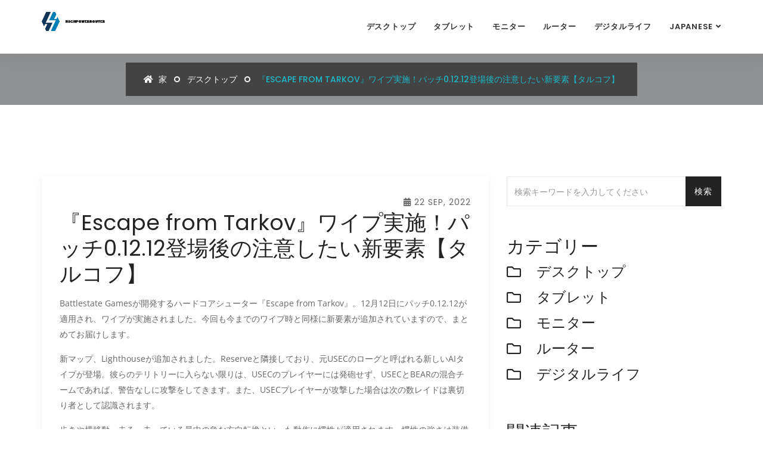

--- FILE ---
content_type: text/html; charset=UTF-8
request_url: https://www.highpowerrouter.com/desktop/escape-from-tarkov-wipe-new-elements-to-note-after-patch-0-12-12-tarkov/
body_size: 7067
content:
<!DOCTYPE html>
<html lang="ja">
<head>
    
    
    
    <title>
        『Escape from Tarkov』ワイプ実施！パッチ0.12.12登場後の注意したい新要素【タルコフ】 - highpowerrouter
    </title>
    <meta content="『Escape from Tarkov』ワイプ実施！パッチ0.12.12登場後の注意したい新要素【タルコフ】,highpowerrouter" name="keywords"/>
    <meta content="Battlestate Gamesが開発するハードコアシューター『Escape from Tarkov』..." name="description"/>
    <meta name="viewport" content="width=device-width, initial-scale=1, maximum-scale=1">
    <link href="https://www.highpowerrouter.com/desktop/escape-from-tarkov-wipe-new-elements-to-note-after-patch-0-12-12-tarkov/" rel="canonical">
    <link href='https://website-google-hk.oss-cn-hongkong.aliyuncs.com/uploads/16560731661.png' rel='icon'  type="image/x-icon" />


    <!-- ========== Start Stylesheet ========== -->
    <link href="https://www.highpowerrouter.com/template/Y15/assets/css/bootstrap.min.css" rel="stylesheet" />
    <link href="https://www.highpowerrouter.com/template/Y15/assets/css/font-awesome.min.css" rel="stylesheet" />
    <link href="https://www.highpowerrouter.com/template/Y15/assets/css/flaticon-set.css" rel="stylesheet" />
    <link href="https://www.highpowerrouter.com/template/Y15/assets/css/elegant-icons.css" rel="stylesheet" />
    <link href="https://www.highpowerrouter.com/template/Y15/assets/css/magnific-popup.css" rel="stylesheet" />
    <link href="https://www.highpowerrouter.com/template/Y15/assets/css/owl.carousel.min.css" rel="stylesheet" />
    <link href="https://www.highpowerrouter.com/template/Y15/assets/css/owl.theme.default.min.css" rel="stylesheet" />
    <link href="https://www.highpowerrouter.com/template/Y15/assets/css/animate.css" rel="stylesheet" />
    <link href="https://www.highpowerrouter.com/template/Y15/assets/css/bootsnav.css" rel="stylesheet" />
    <link href="https://www.highpowerrouter.com/template/Y15/assets/css/style.css" rel="stylesheet">
    <link href="https://www.highpowerrouter.com/template/Y15/assets/css/responsive.css" rel="stylesheet" />
    <!-- ========== End Stylesheet ========== -->
    <!-- ========== Google Fonts ========== -->
    <link href="https://www.highpowerrouter.com/template/Y15/assets/css/b95dd820d6ba43a8b6a659c86265395b.css" rel="stylesheet">
    <link href="https://www.highpowerrouter.com/template/Y15/assets/css/1663a01164164b03bac3815099c2f7d2.css" rel="stylesheet">
            <script type="application/ld+json">
        [{"@context":"https://schema.org","@type":"BreadcrumbList","itemListElement":[{"@type":"ListItem","position":1,"name":"Home","item":"https://www.highpowerrouter.com/"},{"@type":"ListItem","position":2,"name":"デスクトップ","item":"https://www.highpowerrouter.com/desktop/"},{"@type":"ListItem","position":3,"name":"『Escape from Tarkov』ワイプ実施！パッチ0.12.12登場後の注意したい新要素【タルコフ】"}]},{"@context":"https://schema.org","@type":"NewsArticle","headline":"『Escape from Tarkov』ワイプ実施！パッチ0.12.12登場後の注意したい新要素【タルコフ】","image":["https://website-google-hk.oss-cn-hongkong.aliyuncs.com/drawing/article_results_9/2022/3/22/bf252281abe69cacf8d50a458a3cd717_0.jpeg"],"datePublished":"2022-09-22T09:07:13+0000","dateModified":"2022-09-22T13:33:06+0000"}]
    </script>
</head>
<body >
<header id="home">

    <!-- Start Navigation -->
    <nav class="navbar navbar-default navbar-sticky bootsnav">
        <div class="container">

            <div class="navbar-header">
                <button type="button" class="navbar-toggle" data-toggle="collapse" data-target="#navbar-menu">
                    <i class="fa fa-bars"></i>
                </button>
                <a class="navbar-brand" href="https://www.highpowerrouter.com/" >
                                <img src="https://websites-1251174242.cos.ap-hongkong.myqcloud.com/websites_logo/highpowerrouter.jpg" alt="highpowerrouter"
             title="highpowerrouter" class="logo-big" style="width: 120px;">
                    </a>
            </div>

            <!-- Collect the nav links, forms, and other content for toggling -->
            <div class="collapse navbar-collapse" id="navbar-menu">
                <ul class="nav navbar-nav navbar-right" data-in="#" data-out="#">
                                                            <li class="dropdown">
                        <a href="https://www.highpowerrouter.com/desktop/" class=" active"  >デスクトップ</a>
                    </li>
                                                                                <li class="dropdown">
                        <a href="https://www.highpowerrouter.com/tablette/" class=" active"  >タブレット</a>
                    </li>
                                                                                <li class="dropdown">
                        <a href="https://www.highpowerrouter.com/display/" class=" active"  >モニター</a>
                    </li>
                                                                                <li class="dropdown">
                        <a href="https://www.highpowerrouter.com/router/" class=" active"  >ルーター</a>
                    </li>
                                                                                <li class="dropdown">
                        <a href="https://www.highpowerrouter.com/digital-life/" class=" active"  >デジタルライフ</a>
                    </li>
                                                                                <li class="dropdown">
        <a href="#" class="dropdown-toggle" data-toggle="dropdown" >Japanese</a>
        <ul class="dropdown-menu">
                                                                            <li><a style="padding:10px 10px" rel="alternate" hreflang="en"
                       href="https://www.highpowerrouter.com/en/desktop/escape-from-tarkov-wipe-new-elements-to-note-after-patch-0-12-12-tarkov/">English</a>
                    </li>
                                                                                                                                                                                                                                                                    <li><a style="padding:10px 10px" rel="alternate" hreflang="sr-Latn"
                       href="https://www.highpowerrouter.com/sr-Latn/desktop/escape-from-tarkov-wipe-new-elements-to-note-after-patch-0-12-12-tarkov/">Serbian (Latin)</a>
                    </li>
                                                                <li><a style="padding:10px 10px" rel="alternate" hreflang="fi"
                       href="https://www.highpowerrouter.com/fi/desktop/escape-from-tarkov-wipe-new-elements-to-note-after-patch-0-12-12-tarkov/">Finnish</a>
                    </li>
                                                                                            <li><a style="padding:10px 10px" rel="alternate" hreflang="cs"
                       href="https://www.highpowerrouter.com/cs/desktop/escape-from-tarkov-wipe-new-elements-to-note-after-patch-0-12-12-tarkov/">Czech</a>
                    </li>
                                                                                            <li><a style="padding:10px 10px" rel="alternate" hreflang="bg"
                       href="https://www.highpowerrouter.com/bg/desktop/escape-from-tarkov-wipe-new-elements-to-note-after-patch-0-12-12-tarkov/">Bulgarian</a>
                    </li>
                                                                                                                                                    <li><a style="padding:10px 10px" rel="alternate" hreflang="ja"
                       href="https://www.highpowerrouter.com/ja/desktop/escape-from-tarkov-wipe-new-elements-to-note-after-patch-0-12-12-tarkov/">Japanese</a>
                    </li>
                                                                                            </ul>
    </li>
                </ul>
            </div><!-- /.navbar-collapse -->
        </div>

    </nav>
    <!-- End Navigation -->

</header>
    <div class="breadcrumb-area shadow dark bg-fixed text-center text-light">
        <div class="container">
            <div class="row">
                <div class="col-lg-12 col-md-12">
                    <ul class="breadcrumb">
                        <li><a href="https://www.highpowerrouter.com/"><i class="fas fa-home"></i> 家
                            </a></li>
                                                    <li><a href="https://www.highpowerrouter.com/desktop/">デスクトップ</a></li>
                                                <li class="active">『Escape from Tarkov』ワイプ実施！パッチ0.12.12登場後の注意したい新要素【タルコフ】</li>
                    </ul>
                </div>
            </div>
        </div>
    </div>


    <div class="blog-area single full-blog right-sidebar full-blog default-padding">
        <div class="container">
            <div class="row">
                <div class="blog-items">
                    <div class="blog-content col-md-8">
                        <div class="item">


                            <div class="info content-box">
                                <div class="meta">
                                    <div class="date">
                                        <i class="fas fa-calendar-alt"></i> 22 Sep, 2022
                                    </div>
                                </div>

                                <h1>『Escape from Tarkov』ワイプ実施！パッチ0.12.12登場後の注意したい新要素【タルコフ】</h1>
                                <p>
                                    <div><p>Battlestate Gamesが開発するハードコアシューター『Escape from Tarkov』。12月12日にパッチ0.12.12が適用され、ワイプが実施されました。今回も今までのワイプ時と同様に新要素が追加されていますので、まとめてお届けします。</p><p>新マップ、Lighthouseが追加されました。Reserveと隣接しており、元USECのローグと呼ばれる新しいAIタイプが登場。彼らのテリトリーに入らない限りは、USECのプレイヤーには発砲せず、USECとBEARの混合チームであれば、警告なしに攻撃をしてきます。また、USECプレイヤーが攻撃した場合は次の数レイドは裏切り者として認識されます。</p><p>歩きや横移動、走る、走っている最中の急な方向転換といった動作に慣性が適用されます。慣性の強さは装備の重さとStrengthのスキルレベルに依存し、Strengthレベルが0だった場合は0kgから、Eliteだった場合は10kgから計算され、最大で70kg（Strengthレベルが0時）まで増加します。</p><p>しゃがみと起き上がりのモーションが拡張され、動作にかかる時間は重量過多の度合いによって決定されます。これにより、消費されるスタミナ量が重量過多の度合いとスタンスバーの位置（どの程度高く立っているか）によって異なります。</p><p>武器の動作不良が排莢不良、給弾不良、ボルトのジャムの3種類に増えました。新品の武器では動作不良は起きず、耐久値が93％以下の時に発生しますが、オーバーヒートによる発生は除きます。動作不良を治すためには、武器の確認をした上で、動作不良を治す必要があります。トラブルシューティングレベルがEliteだった場合は、武器の確認なしに治すことができます。</p><p><img src="https://website-google-hk.oss-cn-hongkong.aliyuncs.com/drawing/article_results_9/2022/3/22/bf252281abe69cacf8d50a458a3cd717_1.jpeg" alt="『Escape from Tarkov』ワイプ実施！パッチ0.12.12登場後の注意したい新要素【タルコフ】 " title="『Escape from Tarkov』ワイプ実施！パッチ0.12.12登場後の注意したい新要素【タルコフ】"  ></p><p>弾薬を発射するたびに武器が熱くなります。どれだけ熱くなるかは弾薬、バレルといった熱に関係するパーツによって決められます。また冷却度合いも同じように決められています。どれだけ熱くなっているかはマズルを見てわかるようになっており、4段階で描写されます。</p><p>弾薬の飛び方が変更され、より直線的に飛ぶようになりました。弾薬のエネルギー量は距離によって決められ、速度が上がれば上がるほど、威力と貫通力が増加します。</p><p>Push to Talkで使用可能なボイスチャット機能が追加されました。侮辱したり音楽を流したりといった不適切な使用方法をすることで、機能を無効にしたりBANをされる場合があります。また、連続して15秒以上使用できず、20秒あたり15秒間使用することができます。不適切な利用をしているプレイヤーをジェスチャーメニューから通報することもできます。ボイスチャットで話すことでScavが注意を向けるようにも変更されています。</p><p>食べ物をどの程度使用したかで使用時間が変わるようになり、バフやデバフは最大でも元の値までに制限されるようになりました。Metabolismのレベルにより、デバフに対する免疫や効果量に変化があります。</p><p>新マップのLighthouseは、ひとまずオフラインでプレイしてみたところ、場所によってはFPSがかなり落ち込むようで、従来のマップから比べるとかなり重めになっているよう。プレイヤーによってはプレイに支障が出る程度には落ち込む可能性もあるため、注意が必要だと感じました。また、慣性はワイプ直後の初期装備（16kg）でもかなり体が慣性で引っ張られる感触があり、少し違和感を感じます。プレイしていれば慣れるとは思いますが、戦闘時はよりバッグを一時的に捨てておくといった、身軽にするメリットは大きくなりそうです。</p><p>飲食についてもジュースで1だけ消費した時と残りの39を消費した時を比べてみましたが、1は口を付けてすぐ離すような感じで、残りを飲んだ時は従来の飲食のモーションといった時間のかかり方でした。Aquamariのような1回で消費しきれないアイテムの場合は、より実感できそうです。</p><p>『Escape from Tarkov』は現在ベータ版としてサービス中です。</p>【限定】HyperX Cloud II ゲーミングヘッドセット<s>￥13,178</s></div>
                                </p>

                                <!-- Start Post Pagination -->
                                <div class="post-pagi-area">
                                                                            <a href="https://www.highpowerrouter.com/router/you-can-take-such-a-picture-with-your-smartphone-yes-with-isai-vivid-that-can-change-the-shutter-speed-1-2-page/" title="スマホでこんな写真が撮れる！　そう、シャッタースピードが変えられる「isai vivid」ならね（1/2 ページ）">
                                            <i class="fas fa-angle-double-left"></i>
                                            前へ
                                        </a>
                                                                                                                <a href="https://www.highpowerrouter.com/tablette/solved-the-problem-that-ie-stopped-working-while-using-c-patch-ime-on-windows-10-11-and-the-printer-connection-problem/" title="Windows 10/11にCパッチ ～IMEの利用中にIEが動作しなくなる問題やプリンターの接続問題を解決">
                                            次
                                            <i class="fas fa-angle-double-right"></i>
                                        </a>
                                                                    </div>
                                <!-- End Post Pagination -->

                                <!-- Start Post Tag s-->
                                                                    <div class="post-tags share">
                                        <div class="tags">
                                            <span>タグ: </span>
                                                                                            <a>デスクトップコンピュータをワイプする方法</a>
                                                                                    </div>
                                    </div>
                                    <!-- End Post Tags -->
                                
                            </div>
                        </div>
                    </div>
                    <!-- Start Sidebar -->
                    <div class="sidebar col-md-4">
                        <aside>
                            <div class="sidebar-item search">
                                <div class="sidebar-info">
                                    <form action="https://www.highpowerrouter.com/search/" method="get">
                                        <input type="text" class="form-control" class="form-control" name="s" placeholder="検索キーワードを入力してください">
                                        <input type="submit" value="検索">
                                    </form>
                                </div>
                            </div>
                            
                            <div class="sidebar-item category">
                                <div class="title">
                                    <h2>カテゴリー</h2>
                                </div>
                                <div class="sidebar-info">
                                    <ul>
                                                                                                                            <h3>
                                                <li><a href="https://www.highpowerrouter.com/desktop/">デスクトップ</a></li>
                                            </h3>
                                                                                                                                                                    <h3>
                                                <li><a href="https://www.highpowerrouter.com/tablette/">タブレット</a></li>
                                            </h3>
                                                                                                                                                                    <h3>
                                                <li><a href="https://www.highpowerrouter.com/display/">モニター</a></li>
                                            </h3>
                                                                                                                                                                    <h3>
                                                <li><a href="https://www.highpowerrouter.com/router/">ルーター</a></li>
                                            </h3>
                                                                                                                                                                    <h3>
                                                <li><a href="https://www.highpowerrouter.com/digital-life/">デジタルライフ</a></li>
                                            </h3>
                                                                                                                    </ul>
                                </div>
                            </div>

                            <div class="sidebar-item recent-post">
                                <div class="title">
                                    <h2>関連記事</h2>
                                </div>
                                <ul>
                                                                        <li>
                                        <div class="thumb">
                                            <a href="https://www.highpowerrouter.com/desktop/are-self-emptying-robot-vacuums-worth-it-for-pet-owners/">
                                                <img src="https://website-google-hk.oss-cn-hongkong.aliyuncs.com/uploads/17600661911.png" alt="" width="80"
                                                     height="80">
                                            </a>
                                        </div>
                                        <div class="info">
                                            <h3><a href="https://www.highpowerrouter.com/desktop/are-self-emptying-robot-vacuums-worth-it-for-pet-owners/"
                                                   style="overflow: hidden;text-overflow: ellipsis;display: -webkit-box;-webkit-line-clamp: 1;-webkit-box-orient: vertical;"></a>
                                            </h3>
                                            <div class="meta-title">
                                                <span class="post-date">22 Sep, 2022</span>
                                                - 沿って <a>highpowerrouter</a>
                                            </div>
                                        </div>
                                    </li>
                                                                        <li>
                                        <div class="thumb">
                                            <a href="https://www.highpowerrouter.com/desktop/how-to-choose-the-right-robot-vacuum-for-your-home/">
                                                <img src="https://website-google-hk.oss-cn-hongkong.aliyuncs.com/uploads/17600658041.png" alt="" width="80"
                                                     height="80">
                                            </a>
                                        </div>
                                        <div class="info">
                                            <h3><a href="https://www.highpowerrouter.com/desktop/how-to-choose-the-right-robot-vacuum-for-your-home/"
                                                   style="overflow: hidden;text-overflow: ellipsis;display: -webkit-box;-webkit-line-clamp: 1;-webkit-box-orient: vertical;"></a>
                                            </h3>
                                            <div class="meta-title">
                                                <span class="post-date">22 Sep, 2022</span>
                                                - 沿って <a>highpowerrouter</a>
                                            </div>
                                        </div>
                                    </li>
                                                                        <li>
                                        <div class="thumb">
                                            <a href="https://www.highpowerrouter.com/desktop/sumatou-otchinoecgmonitaringude-ri-changno-jian-kangwosapoto/">
                                                <img src="https://website-google-hk.oss-cn-hongkong.aliyuncs.com/uploads/17599948561.png" alt="スマートウォッチのECGモニタリングで日常の健康をサポート" width="80"
                                                     height="80">
                                            </a>
                                        </div>
                                        <div class="info">
                                            <h3><a href="https://www.highpowerrouter.com/desktop/sumatou-otchinoecgmonitaringude-ri-changno-jian-kangwosapoto/"
                                                   style="overflow: hidden;text-overflow: ellipsis;display: -webkit-box;-webkit-line-clamp: 1;-webkit-box-orient: vertical;">スマートウォッチのECGモニタリングで日常の健康をサポート</a>
                                            </h3>
                                            <div class="meta-title">
                                                <span class="post-date">22 Sep, 2022</span>
                                                - 沿って <a>highpowerrouter</a>
                                            </div>
                                        </div>
                                    </li>
                                                                        <li>
                                        <div class="thumb">
                                            <a href="https://www.highpowerrouter.com/desktop/how-smart-alarm-systems-save-money/">
                                                <img src="https://website-google-hk.oss-cn-hongkong.aliyuncs.com/uploads/17512506351.png" alt="" width="80"
                                                     height="80">
                                            </a>
                                        </div>
                                        <div class="info">
                                            <h3><a href="https://www.highpowerrouter.com/desktop/how-smart-alarm-systems-save-money/"
                                                   style="overflow: hidden;text-overflow: ellipsis;display: -webkit-box;-webkit-line-clamp: 1;-webkit-box-orient: vertical;"></a>
                                            </h3>
                                            <div class="meta-title">
                                                <span class="post-date">22 Sep, 2022</span>
                                                - 沿って <a>highpowerrouter</a>
                                            </div>
                                        </div>
                                    </li>
                                                                        <li>
                                        <div class="thumb">
                                            <a href="https://www.highpowerrouter.com/desktop/how-to-free-up-storage-space-on-your-smartwatch/">
                                                <img src="https://website-google-hk.oss-cn-hongkong.aliyuncs.com/uploads/17489313471.png" alt="" width="80"
                                                     height="80">
                                            </a>
                                        </div>
                                        <div class="info">
                                            <h3><a href="https://www.highpowerrouter.com/desktop/how-to-free-up-storage-space-on-your-smartwatch/"
                                                   style="overflow: hidden;text-overflow: ellipsis;display: -webkit-box;-webkit-line-clamp: 1;-webkit-box-orient: vertical;"></a>
                                            </h3>
                                            <div class="meta-title">
                                                <span class="post-date">22 Sep, 2022</span>
                                                - 沿って <a>highpowerrouter</a>
                                            </div>
                                        </div>
                                    </li>
                                                                    </ul>
                            </div>

                            <div class="sidebar-item recent-post">
                                <div class="title">
                                    <h2>ホット記事</h2>
                                </div>
                                <ul>
                                                                        <li>
                                        <div class="thumb">
                                            <a href="https://www.highpowerrouter.com/display/optional-patch-kb5010414-is-now-available-for-windows-11-addresses-taskbar-enhancements-and-print-driver-issues-install-as-needed/">
                                                <img src="https://website-google-hk.oss-cn-hongkong.aliyuncs.com/drawing/article_results_9/2022/3/9/e992a9057a5537cf739ec991bef93b42_0.jpeg" alt="Windows 11にオプションパッチ「KB5010414」が配信開始。タスクバーの機能強化や印刷/ドライバの問題などに対処。必要に応じてインストールを" width="80"
                                                     height="80">
                                            </a>
                                        </div>
                                        <div class="info">
                                            <a href="https://www.highpowerrouter.com/display/optional-patch-kb5010414-is-now-available-for-windows-11-addresses-taskbar-enhancements-and-print-driver-issues-install-as-needed/"
                                               style="overflow: hidden;text-overflow: ellipsis;display: -webkit-box;-webkit-line-clamp: 1;-webkit-box-orient: vertical;">Windows 11にオプションパッチ「KB5010414」が配信開始。タスクバーの機能強化や印刷/ドライバの問題などに対処。必要に応じてインストールを</a>
                                            <div class="meta-title">
                                                <span class="post-date">22 Sep, 2022</span>
                                                - 沿って <a>highpowerrouter</a>
                                            </div>
                                        </div>
                                    </li>
                                                                        <li>
                                        <div class="thumb">
                                            <a href="https://www.highpowerrouter.com/tablette/a-story-about-mice-becoming-sticky-due-to-hydrolysis/">
                                                <img src="https://website-google-hk.oss-cn-hongkong.aliyuncs.com/drawing/article_results_9/2022/3/9/bf1f3b1c36d01286292f241b9c3b6ddf_0.jpeg" alt="マウスが加水分解でベタベタ化した話" width="80"
                                                     height="80">
                                            </a>
                                        </div>
                                        <div class="info">
                                            <a href="https://www.highpowerrouter.com/tablette/a-story-about-mice-becoming-sticky-due-to-hydrolysis/"
                                               style="overflow: hidden;text-overflow: ellipsis;display: -webkit-box;-webkit-line-clamp: 1;-webkit-box-orient: vertical;">マウスが加水分解でベタベタ化した話</a>
                                            <div class="meta-title">
                                                <span class="post-date">22 Sep, 2022</span>
                                                - 沿って <a>highpowerrouter</a>
                                            </div>
                                        </div>
                                    </li>
                                                                        <li>
                                        <div class="thumb">
                                            <a href="https://www.highpowerrouter.com/display/how-to-choose-a-gaming-monitor/">
                                                <img src="https://website-google-hk.oss-cn-hongkong.aliyuncs.com/uploads/16541571561.png" alt="ゲームモニターを選択する方法" width="80"
                                                     height="80">
                                            </a>
                                        </div>
                                        <div class="info">
                                            <a href="https://www.highpowerrouter.com/display/how-to-choose-a-gaming-monitor/"
                                               style="overflow: hidden;text-overflow: ellipsis;display: -webkit-box;-webkit-line-clamp: 1;-webkit-box-orient: vertical;">ゲームモニターを選択する方法</a>
                                            <div class="meta-title">
                                                <span class="post-date">22 Sep, 2022</span>
                                                - 沿って <a>highpowerrouter</a>
                                            </div>
                                        </div>
                                    </li>
                                                                        <li>
                                        <div class="thumb">
                                            <a href="https://www.highpowerrouter.com/desktop/harnessing-rays-the-revolutionary-rise-of-micro-solar-technology/">
                                                <img src="https://website-google-hk.oss-cn-hongkong.aliyuncs.com/uploads/17018469761.png" alt="" width="80"
                                                     height="80">
                                            </a>
                                        </div>
                                        <div class="info">
                                            <a href="https://www.highpowerrouter.com/desktop/harnessing-rays-the-revolutionary-rise-of-micro-solar-technology/"
                                               style="overflow: hidden;text-overflow: ellipsis;display: -webkit-box;-webkit-line-clamp: 1;-webkit-box-orient: vertical;"></a>
                                            <div class="meta-title">
                                                <span class="post-date">22 Sep, 2022</span>
                                                - 沿って <a>highpowerrouter</a>
                                            </div>
                                        </div>
                                    </li>
                                                                        <li>
                                        <div class="thumb">
                                            <a href="https://www.highpowerrouter.com/desktop/honor-x8a-jak-chytry-telefon-stredni-tridy-predefinuje-technologii-fotoaparatu-se-svym-100mp-kamerovym-systemem/">
                                                <img src="https://website-google-hk.oss-cn-hongkong.aliyuncs.com/uploads/16838615341.png" alt="HONOR X8a: ミッドレンジのスマートフォンが 100MP カメラ システムでカメラ テクノロジーをどのように再定義するか" width="80"
                                                     height="80">
                                            </a>
                                        </div>
                                        <div class="info">
                                            <a href="https://www.highpowerrouter.com/desktop/honor-x8a-jak-chytry-telefon-stredni-tridy-predefinuje-technologii-fotoaparatu-se-svym-100mp-kamerovym-systemem/"
                                               style="overflow: hidden;text-overflow: ellipsis;display: -webkit-box;-webkit-line-clamp: 1;-webkit-box-orient: vertical;">HONOR X8a: ミッドレンジのスマートフォンが 100MP カメラ システムでカメラ テクノロジーをどのように再定義するか</a>
                                            <div class="meta-title">
                                                <span class="post-date">22 Sep, 2022</span>
                                                - 沿って <a>highpowerrouter</a>
                                            </div>
                                        </div>
                                    </li>
                                                                    </ul>
                            </div>
                        </aside>
                    </div>
                    <!-- End Start Sidebar -->
                </div>
            </div>
        </div>
    </div>



<footer class="bg-light">




















    <!-- Start Footer Bottom -->
    <div class="footer-bottom bg-dark text-light">
        <div class="container">
            <div class="row">
                <div class="col-md-6">
                    <p>
                        Copyright © 2023 highpowerrouter.com. All rights reserved.
                        </p>
                </div>

            </div>
        </div>
    </div>
    <!-- End Footer Bottom -->
</footer>
<!-- jQuery Frameworks
    ============================================= -->
<script src="https://www.highpowerrouter.com/template/Y15/assets/js/jquery-1.12.4.min.js"></script>
<script src="https://www.highpowerrouter.com/template/Y15/assets/js/bootstrap.min.js"></script>
<script src="https://www.highpowerrouter.com/template/Y15/assets/js/equal-height.min.js"></script>
<script src="https://www.highpowerrouter.com/template/Y15/assets/js/jquery.appear.js"></script>
<script src="https://www.highpowerrouter.com/template/Y15/assets/js/jquery.easing.min.js"></script>
<script src="https://www.highpowerrouter.com/template/Y15/assets/js/jquery.magnific-popup.min.js"></script>
<script src="https://www.highpowerrouter.com/template/Y15/assets/js/modernizr.custom.13711.js"></script>
<script src="https://www.highpowerrouter.com/template/Y15/assets/js/owl.carousel.min.js"></script>
<script src="https://www.highpowerrouter.com/template/Y15/assets/js/wow.min.js"></script>
<script src="https://www.highpowerrouter.com/template/Y15/assets/js/progress-bar.min.js"></script>
<script src="https://www.highpowerrouter.com/template/Y15/assets/js/isotope.pkgd.min.js"></script>
<script src="https://www.highpowerrouter.com/template/Y15/assets/js/imagesloaded.pkgd.min.js"></script>
<script src="https://www.highpowerrouter.com/template/Y15/assets/js/count-to.js"></script>
<script src="https://www.highpowerrouter.com/template/Y15/assets/js/ytplayer.min.js"></script>
<script src="https://www.highpowerrouter.com/template/Y15/assets/js/bootsnav.js"></script>
<script src="https://www.highpowerrouter.com/template/Y15/assets/js/main.js"></script>


</body>
</html>




--- FILE ---
content_type: text/css
request_url: https://www.highpowerrouter.com/template/Y15/assets/css/flaticon-set.css
body_size: 714
content:
  /*
    Flaticon icon font: Flaticon
    Creation date: 08/09/2018 00:19
    */

@font-face {
  font-family: "Flaticon";
  src: url("../fonts/flaticon.eot");
  src: url("../fonts/flaticon.eot") format("embedded-opentype"),
       url("../fonts/flaticon.woff") format("woff"),
       url("../fonts/flaticon.ttf") format("truetype"),
       url("../fonts/flaticon.svg#flaticon") format("svg");
  font-weight: normal;
  font-style: normal;
}

@media screen and (-webkit-min-device-pixel-ratio:0) {
  @font-face {
    font-family: "Flaticon";
    src: url("../fonts/flaticon.svg#flaticon") format("svg");
  }
}

[class^="flaticon-"]:before, [class*=" flaticon-"]:before,
[class^="flaticon-"]:after, [class*=" flaticon-"]:after {   
  font-family: Flaticon;
  speak: none;
  font-style: normal;
  font-weight: normal;
  font-variant: normal;
  text-transform: none;
  line-height: 1;

  /* Better Font Rendering =========== */
  -webkit-font-smoothing: antialiased;
  -moz-osx-font-smoothing: grayscale;
}

.flaticon-quick-dry:before { content: "\f100"; }
.flaticon-presentation:before { content: "\f101"; }
.flaticon-target:before { content: "\f102"; }
.flaticon-analysis:before { content: "\f103"; }
.flaticon-money:before { content: "\f104"; }
.flaticon-analysis-1:before { content: "\f105"; }
.flaticon-portfolio:before { content: "\f106"; }
.flaticon-graph:before { content: "\f107"; }
.flaticon-fit:before { content: "\f108"; }
.flaticon-report:before { content: "\f109"; }
.flaticon-research:before { content: "\f10a"; }
.flaticon-support:before { content: "\f10b"; }
.flaticon-customer-service:before { content: "\f10c"; }
.flaticon-plan:before { content: "\f10d"; }
.flaticon-chart:before { content: "\f10e"; }
.flaticon-cost:before { content: "\f10f"; }
.flaticon-investment:before { content: "\f110"; }
.flaticon-piggy-bank:before { content: "\f111"; }
.flaticon-funds:before { content: "\f112"; }
.flaticon-testing:before { content: "\f113"; }
.flaticon-research-1:before { content: "\f114"; }
.flaticon-start:before { content: "\f115"; }
.flaticon-start-up:before { content: "\f116"; }
.flaticon-quality-badge:before { content: "\f117"; }
.flaticon-award:before { content: "\f118"; }
.flaticon-value:before { content: "\f119"; }
.flaticon-quality:before { content: "\f11a"; }
.flaticon-diamond:before { content: "\f11b"; }
.flaticon-harddisk:before { content: "\f11c"; }
.flaticon-link-building:before { content: "\f11d"; }
.flaticon-computer:before { content: "\f11e"; }

--- FILE ---
content_type: text/css
request_url: https://www.highpowerrouter.com/template/Y15/assets/css/responsive.css
body_size: 3604
content:
/*================================ 
    #RESPONSIVE CSS 
====================================*/

/* Tablet Layout: 768px.*/
@media only screen and (min-width: 768px) and (max-width: 991px) {


  nav.navbar.bootsnav.navbar-default.navbar-fixed.navbar-transparent.inc-topbar {
    margin-top: 47px;
  }

  /* Topbar */
  .top-bar-area .row {
    display: block;
  }

  .top-bar-area .address-info {
    overflow: hidden;
    width: 100%;
    text-align: center;
  }

  .top-bar-area .social {
    float: left;
    text-align: center;
    width: 100%;
    display: none;
  }

  .top-bar-area .info.box li {
    float: none;
  }

  .top-bar-area .info {
    text-align: left;
  }

  .top-bar-area .info.box {
    text-align: center;
  }

  .top-bar-area .link {
    display: none;
    text-align: center;
  }


  .banner-area .fixed-thumb {
    width: 100%;
  }

  .banner-area.inc-fixed-thumb {
    position: relative;
    z-index: 1;
  }

  .banner-area.inc-fixed-thumb::after {
    position: absolute;
    left: 0;
    top: 0;
    content: "";
    height: 100%;
    width: 100%;
    background: #000000;
    opacity: 0.6;
  }

  .banner-area.inc-fixed-thumb h3,
  .banner-area.inc-fixed-thumb h1 {
    color: #ffffff !important;
  }

  .banner-area.standard .info-box {
    padding: 0;
    background: transparent;
    margin-top: 150px;
    border: none;
    text-align: center;
    }

    .banner-area.standard .info::after {
        display: none;
    }

    .banner-area.standard .thumb {
        padding-left: 15px;
        text-align: center;
    }

    .banner-area.standard .thumb img {
        margin-top: 50px;
    }

  /* About */
  .about-area .about-items .item a {
    box-shadow: 0 5px 30px 0 rgba(214, 215, 216, 0.57);
  }

  .about-area.inc-video .video-info {
    float: none;
    margin-bottom: 30px;
    overflow: hidden;
  }

  .about-area .about-list {
    border: medium none;
    margin-top: 30px;
    padding-left: 15px;
  }

  .about-area.inc-video .about-info {
    border: medium none;
    margin-top: 30px;
    padding-left: 15px;
  }

  .about-area .about-content.content-left .thumb {
    margin-top: 30px;
  }

  .about-area .about-box .thumb {
    padding-right: 15px;
    margin-bottom: 30px;
  }

  .about-standard-area .thumb-box::after {
    display: none;
  }

  .about-standard-area .thumb-box {
    margin-right: 0;
    margin-bottom: 30px;
  }

  .about-standard-area .info h2.heading {
    display: none;
  }


  /* Features */

  .features-area.default-padding.bottom-less {
    padding-bottom: 70px;
  }

  .features-area .features-items .single-item {
    margin-bottom: 50px;
  }

  .management-area .thumb {
    margin-top: 30px;
  }


  /* Top Features */

  .top-features-area {
    padding-top: 120px;
    margin: 0;
  }

  .top-features-area .features-items {
    top: 0;
    text-align: center;
  }

  .top-features-area .features-items .single-item {
    margin-bottom: 50px;
  }

  .top-features-area .features-items .single-item p {
    padding: 0 10%;
  }

  .top-features-area .features-items .single-item:last-child {
    margin-bottom: 0;
  }

  /* Skill */
  .skill-area .skill-items {
    border-left: medium none;
  }

  .skill-area .info {
    padding-right: 15px;
  }

  .skill-area .skill-items {
    margin-bottom: 30px;
    margin-top: 30px;
  }

  .skill-area.full .row {
    display: block;
  }

  .skill-area.full .bg-cover {
    min-height: 400px;
  }

  .skill-area.full .skill-items {
    margin-top: 0;
    padding: 80px 15px;
  }

  .skill-area.full .skill-items h2 {
    margin-bottom: 30px;
  }

  /* Work Place */
  .work-place-area {
    background: #f9f9f9 none repeat scroll 0 0;
  }

  .work-place-area .work-place-items .item {
    display: block;
  }

  .work-place-area .work-place-items .item .thumb {
    min-height: 400px;
  }

  .work-place-area .work-place-items .item .info {
    padding: 80px 15px;
  }

  .work-place-area .work-place-items.workplace-carousel .owl-nav .owl-prev, 
  .work-place-area .work-place-items.workplace-carousel .owl-nav .owl-next {
    top: 200px;
  }

  .work-process-area .thumb {
    padding-right: 15px;
  }

  .services-single-area .sidebar {
    margin-top: 30px;
  }

  /* Word Process */
  .work-process-area .process-item {
    margin-top: 30px;
  }


  /* Team */
  .team-items.single .profile {
    margin-bottom: 30px;
    padding-right: 15px;
  }


  /* Testimonials & Faq */
  .testimonials-faq .faq-area {
    margin-top: 30px;
  }


  /* Achivement */
  .achivement-area .info {
    padding-right: 15px;
  }

  .achivement-area .achivement-items .item:first-child, 
  .achivement-area .achivement-items .item:nth-child(2) {
    margin-top: 30px;
  }

  .achivement-area .achivement-items {
    text-align: center;
  }

  /* Clients */
  .clients-area .row {
    display: block;
  }

  .clients-area .left-info {
    border-bottom: 1px solid rgba(255, 255, 255, 0.2);
    border-right: medium none;
    margin-bottom: 30px;
    padding-bottom: 15px;
    padding-right: 15px;
    text-align: center;
  }

  .clients-area .clients-box {
    padding-left: 15px;
  }

  .clients-area h4::after {
    left: 50%;
    margin-left: -25px;
  }

  /* Blog */
  .blog-area .sidebar {
    margin-bottom: -10px;
    margin-top: 50px;
  }

  .blog-area.left-sidebar .blog-content {
    float: none;
  }

  .blog-area.single .blog-items .item .contact-comments .col-md-6 {
    float: none;
    padding: 0 15px;
  }

  /* Login Register */
  form.white-popup-block .login-social {
    border-bottom: 1px solid #e7e7e7;
    margin-bottom: 15px;
    overflow: hidden;
    padding-bottom: 15px;
    padding-left: 0;
    padding-right: 0;
  }

  form.white-popup-block .login-custom {
    border-left: medium none;
    padding: 0;
  }

  /* Portfolio */

  .portfolio-area.full-width .container-full {
    padding: 0 15px;
  }

  .portfolio-area.full-width .container-full .portfolio-items .pf-item .effect-left-swipe {
    border: none;
  }

  .portfolio-area.full-width .container-full .portfolio-items .pf-item {
    padding: 15px;
  }

  .portfolio-area.full-width .mix-item-menu {
    margin-bottom: 30px;
  }

  .portfolio-area.full-width.inc-colum {
    margin-bottom: -15px;
  }
  
  .portfolio-area .portfolio-items.col-2 .pf-item,
  .portfolio-area .portfolio-items.col-3 .pf-item,
  .portfolio-area .portfolio-items.col-4 .pf-item {
    width: 50%;
  }


  /* Contact */
  .contact-area .contact-form {
    margin-top: 30px;
  }

  .callback-area .thumb {
    margin-top: 30px;
  }


  /* Footer */
  .footer-top .form form {
    width: 100%;
  }

  footer .f-items .equal-height {
    display: block;
    margin-bottom: 50px;
    float: left;
    width: 100%;
  }

  footer.col-3 .f-items .equal-height {
    display: inline-block;
    width: 50%;
  }

  footer.col-3 .f-items .equal-height:nth-child(3) {
    margin-bottom: 0;
  }

  footer .f-items .equal-height:last-child {
    margin-bottom: 0;
  }

  footer .footer-bottom {
    text-align: center;
  }

  footer .footer-bottom .link {
    margin-top: 10px;
    text-align: center;
  }


  /* Counter */
  .counter-content-area::before {
    width: 70%;
  }

}


/* Mobile Layout: 320px. */
@media only screen and (max-width: 767px) {

  /* Heading */
  h1 {
    font-size: 30px;
  }

  h2 {
    font-size: 26px;
  }

  h3 {
    font-size: 20px;
  }

  h4 {
    font-size: 18px;
    line-height: 1.4;
  }

  h5 {
    font-size: 16px;
    line-height: 1.4;
  }

  h6 {
    font-size: 14px;
    line-height: 1.4;
  }

  .bg-fixed {
    background-attachment: inherit;
    background-size: cover;
    background-position: center center;
  }

  .default-padding {
    padding-top: 50px;
    padding-bottom: 50px;
  }

  .padding-xl {
    padding-bottom: 50px;
    padding-top: 50px;
  }

  .default-padding.bottom-less {
    padding-bottom: 20px;
    padding-top: 50px;
  }

  .default-padding-bottom {
    padding-bottom: 50px;
  }

  .default-padding-top {
    padding-top: 50px;
  }

  .default-padding.bottom-30 {
    padding-bottom: 0;
    padding-top: 50px;
  }

  .default-padding.bottom-20 {
    padding-bottom: 20px;
    padding-top: 50px;
  }

  .padding-less-mobile {
    padding-top: 0;
  }

  .site-heading {
    margin-bottom: 30px;
  }

  .site-heading.single {
    margin-bottom: 20px;
  }

  .carousel-shadow.default-padding {
    padding-bottom: 35px;
  }

  .breadcrumb-area {
    padding: 100px 0;
  }

  .breadcrumb-area h1 {
    font-size: 36px;
  }

  /* Topbar */
  .top-bar-area {
    display: none;
  }

  nav.navbar .quote-btn {
    display: none;
  }

  nav.navbar.bootsnav.navbar-default.navbar-fixed.navbar-transparent.inc-topbar {
    margin-top: 0;
  }

  .side {
    padding: 50px 50px 50px 35px;
    width: 320px;
  }

  /* Banner Area */

  /* Carousel Indicators */
  .banner-area .carousel-indicators {
    right: auto;
    left: 50%;
    top: auto;
    transform: translate(-50%, -50%);
    bottom: 25px;
  }

  .banner-area .carousel-indicators li {
    display: inline-block;
    margin: 0 4px;
  }

  .banner-area .content h1 {
    font-size: 36px;
    line-height: 1.2;
  }

  .banner-area .transparent-nav .content {
    padding-top: 110px;
  }

  .banner-area .carousel-indicator-inc .content {
    padding-bottom: 90px;
  }

  .banner-area .heading-uppercase .content h1 {
    font-size: 36px;
  }

  .banner-area .text-center p {
    padding: 0;
  }

  .banner-area.top-pad-60 .content {
    padding-top: 120px;
  }

  .banner-area .fixed-thumb {
    width: 100%;
  }

  .banner-area.inc-fixed-thumb {
    position: relative;
    z-index: 1;
  }

  .banner-area.inc-fixed-thumb::after {
    position: absolute;
    left: 0;
    top: 0;
    content: "";
    height: 100%;
    width: 100%;
    background: #000000;
    opacity: 0.6;
  }

  .banner-area.inc-fixed-thumb h3,
  .banner-area.inc-fixed-thumb h1 {
    color: #ffffff !important;
  }

  .banner-area.standard .info-box {
    padding: 0;
    background: transparent;
    margin-top: 100px;
    border: none;
    text-align: center;
    }

    .banner-area.standard .info::after {
        display: none;
    }

    .banner-area.standard .info h2 {
        font-size: 36px;
    }

    .banner-area.standard .thumb {
        padding-left: 15px;
        text-align: center;
    }

    .banner-area.standard .thumb img {
        margin-top: 50px;
    }

  body, .banner-area, .banner-area div {
    height: auto;
  }

  .banner-area .content {
    overflow: hidden;
    padding: 50px 0;
  }

  .owl-carousel.owl-theme .owl-nav {
    display: none !important;
  }

  /* About  */
  .about-area .about-items .item a {
    box-shadow: 0 5px 30px 0 rgba(214, 215, 216, 0.57);
  }

  .about-area.inc-video .video-info {
    float: none;
    margin-bottom: 30px;
    overflow: hidden;
  }

  .about-area .about-info li:first-child, 
  .about-area .about-info li:nth-child(2) {
    margin-top: 30px;
  }

  .about-area.inc-video .about-info {
    text-align: center;
    overflow: hidden;
  }

  .about-area .about-info li {
    text-align: center;
    width: 100%;
  }

  .about-area .about-list {
    border: medium none;
    margin-top: 30px;
    padding-left: 15px;
  }

  .about-area .management-quote {
    padding-right: 15px;
    text-align: center;
  }

  .about-area .management-quote .management-items p::before {
    left: 50%;
    margin-left: -20px;
  }

  .about-area .author {
    display: block;
  }

  .about-area .author .info {
    padding: 0;
  }

  .about-area .author .thumb {
    margin: auto auto 15px;
  }

  .about-area .about-list li .icon, 
  .about-area .about-list li .info {
    display: block;
    text-align: center;
  }

  .about-area .about-list li .icon {
    margin-bottom: 15px;
  }

  .about-area .about-content.content-left .thumb {
    margin-top: 30px;
  }

  .about-area .about-box .thumb {
    padding-right: 15px;
    margin-bottom: 30px;
  }

  .about-area .about-box ul li i {
    display: block;
    padding-right: 0;
    margin-bottom: 15px;
  }

  .about-area .about-box ul li {
    float: none;
    width: 100%;
    display: block;
    margin-bottom: 30px;
    text-align: center;
  }

  .about-area .about-box ul li:last-child {
    margin-bottom: 0;
  }

  .about-standard-area .thumb-box::after {
    display: none;
  }

  .about-standard-area .thumb-box {
    margin-right: 0;
    margin-bottom: 30px;
  }

  .about-standard-area .info h2.heading {
    display: none;
  }

  .latest-fun-fact-area .single-item {
    float: left;
    width: 33.333%;
  }

  /* Services */
  .services-inc-area .services-carousel .owl-nav {
    display: none;
  }

  .services-single-area .sidebar {
    margin-top: 30px;
  }

  .services-inc-area.circle-shape.half-bg::before {
    display: none;
  }

  /* Skill */
  .skill-area .skill-items {
    border-left: medium none;
  }

  .skill-area .info {
    padding-right: 15px;
  }

  .skill-area .skill-items {
    margin-top: 30px;
  }

  .skill-area.full .row {
    display: block;
  }

  .skill-area.full .bg-cover {
    min-height: 300px;
  }

  .skill-area.full .skill-items {
    margin-top: 0;
    padding: 50px 15px;
  }

  .skill-area.full .skill-items h2 {
    margin-bottom: 30px;
  }

  .skill-area .tab-items .nav-pills {
    border: medium none;
    margin-bottom: 10px;
    margin-top: 30px;
    text-align: center;
  }

  .skill-area .tab-items .nav-pills li {
    display: block;
    width: 100%;
  }

  .skill-area .tab-items .nav-pills a {
    border: 1px solid #e7e7e7;
    margin: 0 5px 10px;
    padding: 10px 15px;
    display: block;
    width: 100%;
    float: none;
    margin-left: 0;
    text-align: center;
}

  .skill-area .tab-items .nav-pills .active a::after {
    display: none;
  }

  .work-process-area .thumb {
    padding-right: 15px;
  }

  /* Features */

  .features-area.default-padding.bottom-less {
    padding-bottom: 0;
  }

  .features-area .features-items .single-item {
    margin-bottom: 50px;
    text-align: center;
  }

  .features-area .features-items .item .icon {
    display: inline-block;
  }

  .management-area .thumb {
    margin-top: 30px;
  }


  /* Top Features */

  .top-features-area {
    padding-top: 50px;
    margin: 0;
  }

  .top-features-area .features-items {
    top: 0;
    text-align: center;
  }

  .top-features-area .features-items .single-item {
    margin-bottom: 50px;
  }

  .top-features-area .features-items .single-item:last-child {
    margin-bottom: 0;
  }


  /* Work Place */
  .work-place-area {
    background: #f9f9f9 none repeat scroll 0 0;
  }

  .work-place-area .work-place-items .item {
    display: block;
  }

  .work-place-area .work-place-items .item .thumb {
    min-height: 350px;
  }

  .work-place-area .work-place-items .item .info {
    padding: 50px 15px;
  }

  .work-place-area .work-place-items.workplace-carousel .owl-nav {
    display: none;
  }

  /* Word Process */
  .work-process-area .process-item {
    margin-top: 30px;
  }

  /* Team */
  .team-area .team-items.team-carousel .owl-nav {
    display: none;
  }

  .team-items.single .profile {
    margin-bottom: 30px;
    padding-right: 15px;
  }

  /* Testimonials & Faq */
  .testimonials-faq .faq-area {
    margin-top: 30px;
  }


  /* Achivement */
  .achivement-area .info {
    padding-right: 15px;
  }

  .achivement-area .achivement-items .item:first-child, 
  .achivement-area .achivement-items .item:nth-child(2) {
    margin-top: 30px;
  }

  .achivement-area .achivement-items {
    text-align: center;
  }

  /* Clients */
  .clients-area .row {
    display: block;
  }

  .clients-area .left-info {
    border-bottom: 1px solid rgba(255, 255, 255, 0.2);
    border-right: medium none;
    margin-bottom: 30px;
    padding-bottom: 15px;
    padding-right: 15px;
    text-align: center;
  }

  .clients-area .clients-box {
    padding-left: 15px;
  }

  .clients-area h4::after {
    left: 50%;
    margin-left: -25px;
  }

  /* Portfolio */

  .portfolio-area.full-width .container-full {
    padding: 0 15px;
  }

  .portfolio-area.full-width .container-full .portfolio-items .pf-item .effect-left-swipe {
    border: none;
  }

  .portfolio-area.full-width .container-full .portfolio-items .pf-item {
    padding: 15px;
  }

  .portfolio-area.full-width .mix-item-menu {
    margin-bottom: 30px;
  }

  .portfolio-area.full-width.inc-colum {
    margin-bottom: -15px;
  }

  .portfolio-area .portfolio-items.col-2 .pf-item,
  .portfolio-area .portfolio-items.col-3 .pf-item,
  .portfolio-area .portfolio-items.col-4 .pf-item {
    width: 100%;
  }

  .portfolio-area .mix-item-menu button::after {
    height: 5px;
    margin-top: -1px;
    width: 5px;
  }

  .portfolio-area.inc-colum {
    padding-bottom: 35px;
  }


  /* Blog */
  .blog-area .sidebar {
    margin-bottom: -10px;
    margin-top: 50px;
  }

  .blog-area.left-sidebar .blog-content {
    float: none;
  }

  .author-bio .avatar {
    display: block;
    margin-bottom: 30px;
    vertical-align: top;
    width: auto;
  }

  .author-bio .content {
    display: block;
    padding: 0;
  }

  .blog-area.single .blog-items .item .contact-comments .col-md-6 {
    float: none;
    padding: 0 15px;
  }

  .blog-area.single .content-box .meta .date {
    float: left;
    width: 100%;
    margin-bottom: 15px;
  }

  .comments-list .commen-item.reply {
    padding-left: 0;
  }

  .comments-info a {
    margin-left: 0;
  }

  .comments-area .commen-item .comments-info p {
    display: block;
    margin-bottom: 15px;
  }

  /* Contact */
  .contact-area .contact-form {
    margin-top: 30px;
  }

  .google-maps iframe {
    height: 300px;
  }

  .callback-area .thumb {
    margin-top: 30px;
  }

  /* Login Register */
  form.white-popup-block .login-social {
    border-bottom: 1px solid #e7e7e7;
    margin-bottom: 15px;
    overflow: hidden;
    padding-bottom: 15px;
    padding-left: 0;
    padding-right: 0;
  }

  form.white-popup-block .login-custom {
    border-left: medium none;
    padding: 0;
  }

  form.white-popup-block .lost-pass-link {
    float: left;
    text-decoration: underline;
  }

  /* Error Page */
  .error-box .search form {
    width: 300px;
  }

  .error-page-area .error-box h1 {
    font-size: 150px;
  }

  /* Footer */
  .footer-top .row {
    display: block;
  }

  .footer-top {
    display: block;
    padding: 50px 0;
  }

  footer .footer-top .form {
    text-align: center;
  }

  footer .footer-top {
    text-align: center;
  }

  footer .footer-top .logo {
    margin-bottom: 20px;
  }

  .footer-top .form form {
    display: inline-block;
    float: none;
    width: 100%;
  }

  footer .f-items .equal-height {
    display: block;
    margin-bottom: 50px;
    float: left;
    width: 100%;
  }

  footer .f-items .equal-height:last-child {
    margin-bottom: 0;
  }

  footer .footer-bottom {
    text-align: center;
  }

  footer .footer-bottom .link {
    margin-top: 10px;
    text-align: center;
  }

  footer .f-item.link li {
    width: 100%;
  }



/* Counter Content */
.counter-content-area, 
.counter-content-area div {
  height: auto;
}

.counter-content-area {
  background-position: center center;
  background-size: cover;
}

.counter-content-box {
  display: block;
  padding: 50px 0;
  text-align: center;
}

.counter-content-box .info {
  padding-right: 15px;
  margin-bottom: 50px;
}

.counter-content-area::before {
  left: 0;
  height: 100%;
  width: 100%;
  transform: inherit;
  border: none;
  opacity: 0.7;
}

.item-list .counter-item {
  width: 100%;
  margin-bottom: 20px;
}

.item-list .counter-item:last-child {
  margin-bottom: 0;
}


}

/* Max Wide Mobile Layout: 600px. */
@media only screen and (min-width: 600px) and (max-width: 767px) {

  /* Portfolio */
  .portfolio-area .portfolio-items.col-2 .pf-item,
  .portfolio-area .portfolio-items.col-3 .pf-item,
  .portfolio-area .portfolio-items.col-4 .pf-item {
    width: 50%;
  }
}

/* Wide Mobile Layout: 480px. */
@media only screen and (min-width: 480px) and (max-width: 767px) {


  .side {
    padding: 50px;
    width: 400px;
  }

  nav.navbar .quote-btn {
    display: inline-block;
  }

  /* About */
  .about-area.inc-video .about-info {
    text-align: left;
  }

  .about-area .about-info li {
    text-align: left;
    width: 50%;
  }

  /* Blog */
  .blog-area.single .content-box .meta .date {
    float: right;
    width: auto;
    margin: 0;
  }

  .skill-area .tab-items .nav-pills li {
    display: inline-block;
    width: auto;
    margin-right: 15px;
  }

  /* Login Register */
  form.white-popup-block .lost-pass-link {
    float: right;
    text-decoration: none;
  }

  form.white-popup-block label {
    float: left;
  }

  /* Footer */
  .footer-top .form form {
    width: 80%;
    margin: auto;
  }

  footer .f-item.link li {
    width: 50%;
  }


/* Counter Down */
.item-list .counter-item {
  width: 50%;
  margin-bottom: 0;
}


}

@media only screen and (max-width: 650px) {

   .latest-fun-fact-area .fun-factor-box {
    padding: 0 15%;
   }

  .latest-fun-fact-area .single-item {
    float: none;
    width: auto;
    margin-bottom: 50px;
  }

  .latest-fun-fact-area .single-item:last-child {
    margin-bottom: 0;
  }

}